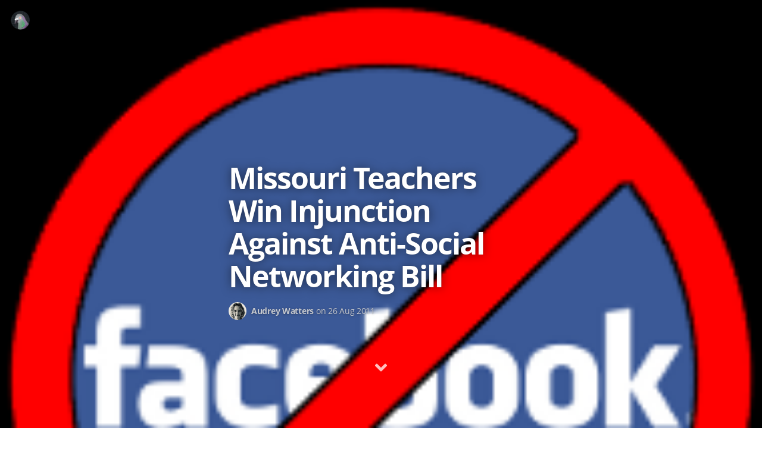

--- FILE ---
content_type: text/html; charset=utf-8
request_url: http://hackeducation.com/2011/08/26/missouri-teachers-win-injunction-against-anti-social-networking-bill
body_size: 3590
content:
<!DOCTYPE html>
<html>
  <head>
  <meta charset="utf-8">
  <!-- (1) Optimize for mobile versions: http://goo.gl/EOpFl -->
  <meta name="viewport" content="width=device-width, initial-scale=1.0">
  <!-- (1) force latest IE rendering engine: bit.ly/1c8EiC9 -->
  <meta http-equiv="X-UA-Compatible" content="IE=edge">

  <title>Missouri Teachers Win Injunction Against Anti-Social Networking Bill</title>
  <meta name="description" content="A Missouri circuit court judge has issued a preliminary injunction today, blocking the enforcement of a new law that that would have prohibited Missouri teachers from having "exclusive access" to s..." />
  <html lang="en-US">


  <meta name="HandheldFriendly" content="True" />
  <meta name="MobileOptimized" content="320" />
  <meta name="apple-mobile-web-app-capable" content="yes">
  <meta name="apple-mobile-web-app-status-bar-style" content="black-translucent">
  
    <meta name="twitter:card" content="summary" />
    <meta name="twitter:site" content="@hackeducation" />
    <meta name="twitter:title" content="Missouri Teachers Win Injunction Against Anti-Social Networking Bill" />
    <meta name="twitter:image" content="http://hackeducation.com/assets/images/beless.png" />
    
    <meta name="twitter:description"  content="A Missouri circuit court judge has issued a preliminary injunction today, blocking the enforcement of a new law that that would have prohibited Missouri teachers from having "exclusive access" to s..." />
    
  
  
  <meta property="og:site_name" content="Hack Education" />
  <meta property="og:title" content="Missouri Teachers Win Injunction Against Anti-Social Networking Bill"/>
  
  <meta property="og:description" content="A Missouri circuit court judge has issued a preliminary injunction today, blocking the enforcement of a new law that that would have prohibited Missouri teachers from having "exclusive access" to s..." />
  
  <meta property="og:image" content="https://s3.amazonaws.com/hackedu/anti_fb.png" />
  <meta property="og:url" content="http://hackeducation.com/2011/08/26/missouri-teachers-win-injunction-against-anti-social-networking-bill" >
  <meta property="og:type" content="blog" />
  <meta property="article:published_time" content="2011-08-26T00:00:00+00:00">

  <link rel="canonical" href="http://hackeducation.com/2011/08/26/missouri-teachers-win-injunction-against-anti-social-networking-bill"/>
  <link rel="shortcut icon" href="/assets/images/favicon.ico" type="image/png"/>
  <link rel="stylesheet" href="//brick.a.ssl.fastly.net/Linux+Libertine:400,400i,700,700i/Open+Sans:400,400i,700,700i">

  <script defer src="https://use.fontawesome.com/releases/v5.6.3/js/all.js"></script>

  <link rel="stylesheet" type="text/css" media="screen" href="/css/main.css" />
  <link rel="stylesheet" type="text/css" media="print" href="/css/print.css" />

  <!-- IndieWeb-ifying my site -->

  <link rel="me" href="https://twitter.com/audreywatters" />
  <link rel="me" href="https://github.com/audreywatters" />
  <link rel="me" href="https://google.com/+audreywatters" />
  <link rel="me" href="https://www.flickr.com/photos/surreal_badger/" />
  <link rel="me" href="mailto:mail@audreywatters.com" />
  <link rel="me" href="http://audreywatters.com" />
  <link rel="me" href="http://contrafabulists.com" />
  <link rel="me" href="https://keybase.io/audreywatters" />
  <link rel="me" href="https://twitter.com/hackeducation" />
</head>

  <body itemscope itemtype="http://schema.org/Article">
    <!-- header start -->

<a href="http://hackeducation.com" class="logo-readium"><span class="logo" style="background-image: url(/assets/images/new_hack_logo.jpg)"></span></a>

<!-- header end -->

    <main class="content" role="main">
      <article class="post">
        
        <div class="article-image">
          <div class="post-image-image" style="background-image: url(https://s3.amazonaws.com/hackedu/anti_fb.png)">
          </div>
          <div class="post-meta">
            <h1 class="post-title">Missouri Teachers Win Injunction Against Anti-Social Networking Bill</h1>
            <div class="cf post-meta-text">
              <div class="author-image" style="background-image: url(/assets/images/author.jpg)"></div>
              <h4 class="author-name" itemprop="author" itemscope itemtype="http://schema.org/Person">Audrey Watters</h4>
              on
              <time datetime="2011-08-26 00:00">26 Aug 2011</time>
              <!-- , tagged on <span class="post-tag-">, <a href="/tag/"></a></span> -->
            </div>
            <div style="text-align:center">
              <a href="#topofpage" class="topofpage"><i class="fa fa-angle-down"></i></a>
            </div>
          </div>
        </div>
        
        <section class="post-content">
          <div class="post-reading">
            <span class="post-reading-time"></span> read
          </div>
          <a name="topofpage"></a>
          <p>A Missouri circuit court judge has issued a preliminary injunction today, blocking the enforcement of a <a href="http://www.hackeducation.com/2011/08/01/missouris-misplaced-social-networking-law-and-our-misplaced-media-attention-surrounding-it/">new law</a> that that would have prohibited Missouri teachers from having "exclusive access" to students via social media. Many educators feared that the law, as written, would have greatly curbed their ability to communicate with students through social networking sites like Twitter, Facebook, and Ning.</p>
<p>Judge Jon Beetem's ruling (<a href="http://www.msta.org/files/resources/publications/injunction.pdf">PDF</a>) comes just two days before Senate Bill 54 was to go into effect. Today's injunction only blocks the enforcement of the social media aspect of the bill -- something that had become hugely <a href="http://www.hackeducation.com/2011/08/02/how-teachers-can-bypass-the-missouri-social-networking-restrictions/">controversial</a> (and confusing) since news broke of its passage earlier this month.  The other parts of the bill, those which are supposed to address sexual misconduct in schools, remain in place.</p>
<p>In his ruling, Judge Beetem said that the "breadth of the prohibition is staggering," and he contended that the bill would have a "chilling effect on speech."  He cautioned that the wording of the bill could even prohibit communication between family members and their teacher-parents.</p>
<p>He also noted that social media has become an important tool for educators, saying it's "the primary, if not sole manner" of communication between teachers and students.</p>
<p>The Missorui State Teachers Association, along with the ACLU, had sued the state over the legislation, the latter charging that the law violated the First Amendment.  Judge Beetem's injunction will be in place for 180 days, or until the state legislature and the teachers can resolve their dispute.  Earlier this week, the bill's sponsor, Republican State Senator Jane Cunningham <a href="http://www.ksdk.com/news/article/273454/3/Facebook-Bill-New-lawsuit-some-compromise">indicated</a> she was willing to clarify some of the bill's language that dealt with social networking, and Missouri's governor Jay Nixon -- who did sign the law into effect -- <a href="http://www.google.com/hostednews/ap/article/ALeqM5gF-Dwnn4mQWqI6_MZOSVw5s95vBA?docId=ca563c70bb824739ad919b85899dafef">now says</a> that he'll ask lawmakers to repeal the restrictions.</p>
        </section>
        <footer class="post-footer">

        </footer>
        <div class="bottom-teaser cf">
          <div class="isLeft">
            <h5 class="index-headline featured"><span>Written by</span></h5>
            <section class="author">
              <div class="author-image" style="background-image: url(/assets/images/author.jpg)"></div>
              <h4>Audrey Watters</h4>
              <hr>
              <p class="published">Published <time datetime="2011-08-26 00:00">26 Aug 2011</time></p>
            </section>
          </div>
          
          <div class="isRight">
            <h5 class="index-headline featured"><span>Credits</span></h5>
            <footer class="site-footer">
                <section class="copyright"><i class="far fa-copyright"></i> 2010-2025 &nbsp;&nbsp;·&nbsp;&nbsp; <a href="http://audreywatters.com">About the author</a></section>
                <hr>
                <a href="http://bryanmmathers.com/">Image credits</a>
              </div>
            </footer>
          </div>
        </div>
      </article>
    </main>
    <div class="bottom-closer">
      <div class="background-closer-image"  style="background-image: url(/assets/images/pigeon.jpg)">
      </div>
      <div class="inner">
        <h1 class="blog-title">Hack Education</h1>
        <h2 class="blog-description">The History of the Future of Education Technology
</h2>
        <a href="/blog/" class="btn">Back to Archives</a>
      </div>
    </div>
    <script src="https://code.jquery.com/jquery-1.11.1.min.js"></script>
<script type="text/javascript" src="/assets/js/jquery.fitvids.js"></script>
<script type="text/javascript" src="/assets/js/index.js"></script>
<script type="text/javascript" src="/assets/js/readingTime.min.js"></script>
<script type="text/javascript" src="/assets/js/genius-blocker.js"></script>

<script>
(function ($) {
  "use strict";
  $(document).ready(function(){

    var $window = $(window),
    $image = $('.post-image-image, .teaserimage-image');
    $window.on('scroll', function() {
      var top = $window.scrollTop();

      if (top < 0 || top > 1500) { return; }
      $image
        .css('transform', 'translate3d(0px, '+top/3+'px, 0px)')
        .css('opacity', 1-Math.max(top/700, 0));
    });
    $window.trigger('scroll');

    var height = $('.article-image').height();
    $('.post-content').css('padding-top', height + 'px');

    $('a[href*=#]:not([href=#])').click(function() {
      if (location.pathname.replace(/^\//,'') == this.pathname.replace(/^\//,'')
       && location.hostname == this.hostname) {
        var target = $(this.hash);
        target = target.length ? target : $('[name=' + this.hash.slice(1) +']');
        if (target.length) {
          $('html,body').animate({ scrollTop: target.offset().top }, 500);
          return false;
        }
      }
    });
  });
}(jQuery));
</script>


  </body>
</html>


--- FILE ---
content_type: text/css; charset=utf-8
request_url: http://hackeducation.com/css/main.css
body_size: 2830
content:
.highlight{background:#fff}.highlight .c{color:#998;font-style:italic}.highlight .err{color:#a61717;background-color:#e3d2d2}.highlight .k{font-weight:bold}.highlight .o{font-weight:bold}.highlight .cm{color:#998;font-style:italic}.highlight .cp{color:#999;font-weight:bold}.highlight .c1{color:#998;font-style:italic}.highlight .cs{color:#999;font-weight:bold;font-style:italic}.highlight .gd{color:#000;background-color:#fdd}.highlight .gd .x{color:#000;background-color:#faa}.highlight .ge{font-style:italic}.highlight .gr{color:#a00}.highlight .gh{color:#999}.highlight .gi{color:#000;background-color:#dfd}.highlight .gi .x{color:#000;background-color:#afa}.highlight .go{color:#888}.highlight .gp{color:#555}.highlight .gs{font-weight:bold}.highlight .gu{color:#aaa}.highlight .gt{color:#a00}.highlight .kc{font-weight:bold}.highlight .kd{font-weight:bold}.highlight .kp{font-weight:bold}.highlight .kr{font-weight:bold}.highlight .kt{color:#458;font-weight:bold}.highlight .m{color:#099}.highlight .s{color:#d14}.highlight .na{color:teal}.highlight .nb{color:#0086B3}.highlight .nc{color:#458;font-weight:bold}.highlight .no{color:teal}.highlight .ni{color:purple}.highlight .ne{color:#900;font-weight:bold}.highlight .nf{color:#900;font-weight:bold}.highlight .nn{color:#555}.highlight .nt{color:navy}.highlight .nv{color:teal}.highlight .ow{font-weight:bold}.highlight .w{color:#bbb}.highlight .mf{color:#099}.highlight .mh{color:#099}.highlight .mi{color:#099}.highlight .mo{color:#099}.highlight .sb{color:#d14}.highlight .sc{color:#d14}.highlight .sd{color:#d14}.highlight .s2{color:#d14}.highlight .se{color:#d14}.highlight .sh{color:#d14}.highlight .si{color:#d14}.highlight .sx{color:#d14}.highlight .sr{color:#009926}.highlight .s1{color:#d14}.highlight .ss{color:#990073}.highlight .bp{color:#999}.highlight .vc{color:teal}.highlight .vg{color:teal}.highlight .vi{color:teal}.highlight .il{color:#099}.cf:after{content:"";display:table;clear:both}.highlight{margin-bottom:16px}body{font-family:Open Sans,MundoSans,"Helvetica Neue",Arial,Helvetica,sans-serif;margin:0;padding:0;text-rendering:optimizeLegibility;-webkit-font-smoothing:antialiased;-moz-font-feature-settings:"liga=1, dlig=1";-ms-font-feature-settings:"liga","dlig";-webkit-font-feature-settings:"liga","dlig";-o-font-feature-settings:"liga","dlig";font-feature-settings:"liga","dlig"}.logo-readium{position:fixed;left:10px;top:10px;width:48px;height:48px;background-color:#000;overflow:hidden;z-index:99}.logo-readium .logo{display:block;position:absolute;top:8px;left:8px;width:32px;height:32px;background-size:cover;background-repeat:no-repeat}.teaserimage{height:450px;position:relative;overflow:hidden;background-color:#000}.teaserimage .teaserimage-image{background-size:cover;background-position:center;position:absolute;top:0;left:0;right:0;bottom:0;z-index:1;text-indent:-9999px}.blog-header{width:100%;max-width:640px;margin:0 auto;position:relative;padding:0;-webkit-box-sizing:border-box;-moz-box-sizing:border-box;box-sizing:border-box}@media only screen and (max-width: 800px){.blog-header{padding:0 16px}}.blog-header .blog-logo{width:120px;height:120px;position:absolute;top:-60px;right:50%;margin-right:-60px;background-size:cover;border-radius:50%;z-index:99;text-indent:-9999px;border:3px solid #fff;background-color:#fff;-webkit-box-shadow:0 1px 1px rgba(0,0,0,0.3);-moz-box-shadow:0 1px 1px rgba(0,0,0,0.3);box-shadow:0 1px 1px rgba(0,0,0,0.3)}.blog-header .blog-title{margin:0;padding:84px 16px 8px;font-size:50px;text-align:center;font-weight:700;letter-spacing:-2px;outline:0;line-height:50px;word-break:break-word;color:#333}.blog-header .blog-description{margin:0 0 20px;padding:0 32px;font-size:18px;line-height:1.5;color:#666;text-align:center;font-weight:400}.blog-header .custom-links{margin:0 0 50px;text-align:center;color:#ccc}.blog-header .custom-links a{text-decoration:none;color:#999}.blog-header .custom-links a:hover{color:#333}.content{width:100%;max-width:640px;margin:0 auto;-webkit-box-sizing:border-box;-moz-box-sizing:border-box;box-sizing:border-box}@media only screen and (max-width: 800px){.content{padding:0 32px}}.content article{padding:40px 0;border-bottom:1px solid #f2f2f0}.content article:last-child{border-bottom:0px}.content article .post-title{letter-spacing:-0.02em;font-weight:700;font-style:normal;display:block;font-size:28px;line-height:1.1;margin:0 0}.content article .post-title a{text-decoration:none;color:#333332}.content article .post-title a:hover{text-decoration:none}.content article .post-excerpt{letter-spacing:-0.02em;font-weight:300;font-style:normal;font-size:20px;line-height:1.3;color:#666665}.content article .post-meta{font-size:14px;color:#b3b3b1;line-height:30px}.content article .post-meta a{color:#b3b3b1;text-decoration:none}.content article .post-meta a:hover{text-decoration:underline}.container.featured{padding-bottom:40px}.post-template .content{max-width:700px}.index-headline{border-top:1px solid #dededc;margin:0;padding:16px 0}.index-headline span{color:#b3b3b1;font-size:10px;text-transform:uppercase;letter-spacing:1px}.archive-template .index-headline.featured{display:none}.pagination{text-align:center;padding:48px 0 0;font-size:12px}.pagination a{color:#999;text-decoration:none}.pagination a:hover{color:#333}.post-reading{position:absolute;top:10px;right:30px;line-height:44px;display:inline-block;white-space:nowrap;color:rgba(0,0,0,0.25);font-size:14px;letter-spacing:-0.02em;font-weight:400;font-style:normal;font-family:Open Sans,MundoSans,"Helvetica Neue",Arial,Helvetica,sans-serif;z-index:999}.tag-articleimage .post-reading{color:rgba(255,255,255,0.9);text-shadow:0px 1px 4px rgba(0,0,0,0.25),0px 0px 1px rgba(0,0,0,0.5)}.site-footer{margin:0 auto;padding:48px 0;width:100%;max-width:640px;font-size:12px;text-align:center;color:#999;line-height:17.6px}.site-footer a{color:#666;text-decoration:none}.site-footer a:hover{color:#333}.post .article-image{position:absolute;background-color:#000;top:0;left:0;right:0;bottom:0;overflow:hidden}.post .article-image .post-image-image{background-size:cover;position:absolute;top:0;left:0;right:0;bottom:0;text-indent:-9999px;padding-top:33%;z-index:1}.post .article-image .post-meta{position:absolute;bottom:80px;left:30%;right:30%;z-index:9;font-family:Open Sans,MundoSans,"Helvetica Neue",Arial,Helvetica,sans-serif;-webkit-box-sizing:border-box;-moz-box-sizing:border-box;box-sizing:border-box}@media only screen and (max-width: 800px){.post .article-image .post-meta{left:16px;right:16px}}.post .article-image .post-title{font-weight:700;font-style:normal;letter-spacing:-0.04em;font-size:50px;line-height:1.1;color:#fff;margin-bottom:16px;text-shadow:0px 1px 16px rgba(0,0,0,0.5),0px 0px 1px rgba(0,0,0,0.5)}.post .article-image .author-image{display:inline-block;width:30px;height:30px;line-height:30px;margin-right:8px;margin-bottom:-10px;float:left;background-size:cover;border-radius:100%;text-indent:-9999px}.post .article-image .author-name{display:inline}.post .article-image .post-meta-text{color:rgba(255,255,255,0.75);letter-spacing:-0.02em;font-weight:400;font-style:normal;text-shadow:0px 1px 4px rgba(0,0,0,0.25),0px 0px 1px rgba(0,0,0,0.5);font-size:14px;overflow:hidden;font-family:Open Sans,MundoSans,"Helvetica Neue",Arial,Helvetica,sans-serif;white-space:nowrap;text-overflow:ellipsis}.post .article-image .post-meta-text a{color:rgba(255,255,255,0.75)}.post .article-image .post-meta-text a:hover{color:#fff}.post .article-image .fa-angle-down{font-size:32px;margin:64px auto 0;color:rgba(255,255,255,0.75)}.post .article-image .fa-angle-down:hover{color:#fff}.post .article-image .topofpage{text-decoration:underline}.post .noarticleimage .post-meta{font-family:Open Sans,MundoSans,"Helvetica Neue",Arial,Helvetica,sans-serif;padding-top:60px}.post .noarticleimage .post-title{font-weight:700;font-style:normal;letter-spacing:-0.04em;font-size:50px;line-height:1.1;color:#333332;margin-bottom:16px}.post .noarticleimage .author-image{display:inline-block;width:30px;height:30px;line-height:30px;margin-right:8px;margin-bottom:-10px;float:left;background-size:cover;border-radius:100%;text-indent:-9999px}.post .noarticleimage .author-name{display:inline}.post .noarticleimage .post-meta-text{color:#b3b3b1;letter-spacing:-0.02em;font-weight:400;font-style:normal;font-size:14px;overflow:hidden;font-family:Open Sans,MundoSans,"Helvetica Neue",Arial,Helvetica,sans-serif;white-space:nowrap;text-overflow:ellipsis}.post .post-content{width:100%;font-family:Linux Libertine;color:#333}.post .post-content h1,.post .post-content h2,.post .post-content h3{font-family:Open Sans,MundoSans,"Helvetica Neue",Arial,Helvetica,sans-serif}.post .post-content h3,.post .post-content h4,.post .post-content h5,.post .post-content h6{letter-spacing:-0.02em;font-weight:700;font-style:normal;font-size:24px;line-height:1.3;margin:0;font-family:Open Sans,MundoSans,"Helvetica Neue",Arial,Helvetica,sans-serif;margin-bottom:4px}.post .post-content h2,.post .post-content h1{letter-spacing:-0.02em;font-weight:700;font-style:normal;font-size:32px;line-height:1.2;padding-top:31px;margin-bottom:4px}.post .post-content p{font-weight:400;font-style:normal;font-size:22px;line-height:30px;margin:0;padding-bottom:30px;color:#333;-webkit-hyphens:auto;-moz-hyphens:auto;hyphens:auto}.post .post-content a{color:#333;text-decoration:underline}.post .post-content img{max-width:100%;margin:0 auto}.post .post-content figure{margin:0;padding:0 0 30px}.post .post-content figcaption{font-weight:400;font-style:italic;font-size:16px;line-height:1.3;color:#666665;outline:0;z-index:300;text-align:center}.post .post-content hr{border:0;padding:0;display:block;width:15%;margin:30px auto;border:0px solid #ddd;border-top:1px solid #ddd}.post .post-content blockquote{margin:0 0 30px;margin-left:-26px;border-left:3px solid #57ad68;padding-left:20px}.post .post-content blockquote p{letter-spacing:.01rem;font-weight:400;font-style:italic;mborder-left:3px solid #57ad68;mpadding-left:20px;mmargin-left:-26px;padding-bottom:3px}.post .post-content ul,.post .post-content ol{padding:0 0 30px;margin:0}.post .post-content li{padding:0;font-weight:400;font-style:normal;font-size:23px;line-height:30px;margin-left:30px;margin-bottom:12px;padding-top:2px}.post .post-content li p{padding:0 0 1.618rem}.post .post-content ol li{list-style-type:decimal}.post .bottom-teaser{padding:50px 0;font-family:Open Sans,MundoSans,"Helvetica Neue",Arial,Helvetica,sans-serif}.post .bottom-teaser hr{border:0;padding:0;display:block;width:15%;margin:16px 0 16px 100px;border:0px solid #ddd;border-top:1px solid #ddd}.post .bottom-teaser .isLeft{float:left;width:47%;-webkit-box-sizing:border-box;-moz-box-sizing:border-box;box-sizing:border-box}@media only screen and (max-width: 800px){.post .bottom-teaser .isLeft{width:100%;padding-bottom:32px}}.post .bottom-teaser .isLeft .index-headline{padding-bottom:32px}.post .bottom-teaser .isLeft a{color:#000;text-decoration:none}.post .bottom-teaser .isLeft a:hover{color:#333;text-decoration:underline}.post .bottom-teaser .isLeft .author-image{display:block;width:80px;height:80px;float:left;background-size:cover;border-radius:100%;text-indent:-9999px}.post .bottom-teaser .isLeft h4{font-size:18px;line-height:1.1;font-weight:700;padding:0;margin:0;padding-left:100px}.post .bottom-teaser .isLeft p{font-size:14px;line-height:1.3;font-weight:400;padding:0;margin:0;padding-left:100px}.post .bottom-teaser .isLeft p.published{color:#999}.post .bottom-teaser .isRight{float:right;width:47%;-webkit-box-sizing:border-box;-moz-box-sizing:border-box;box-sizing:border-box}@media only screen and (max-width: 800px){.post .bottom-teaser .isRight{width:100%}}.post .bottom-teaser .isRight .index-headline{padding-bottom:32px}.post .bottom-teaser .isRight .site-footer{margin:0;padding:0;color:#333;text-align:left;font-size:14px;line-height:1.3;color:#999}.post .bottom-teaser .isRight .site-footer a{color:#333;text-decoration:none}.post .bottom-teaser .isRight .site-footer a:hover{text-decoration:underline}.post .bottom-teaser .isRight .site-footer .poweredby{display:block;padding-bottom:18px;font-weight:700;color:#333}.share{text-align:right;padding:20px 0 0}.share a{text-decoration:none;color:#bbb;padding-left:12px}.share a .hidden{display:none}.share a:hover{color:#333}.bottom-closer{width:100%;position:relative;overflow:hidden}.bottom-closer .background-closer-image{position:absolute;top:0;left:0;right:0;bottom:0;text-indent:-9999px;background-size:cover;background-repeat:no-repeat;background-position:center}.bottom-closer .inner{width:100%;position:relative;z-index:99;max-width:640px;padding:120px 0 90px;text-align:center;margin:0 auto}.bottom-closer .inner .blog-title{margin:0;padding:0 0 10px;font-size:50px;text-align:center;font-weight:700;letter-spacing:-2px;outline:0;line-height:50px;word-break:break-word;color:#fff;text-shadow:0px 1px 16px rgba(0,0,0,0.5),0px 0px 1px rgba(0,0,0,0.5)}.bottom-closer .inner .blog-description{margin:0 0 50px;padding:0 32px;font-size:18px;line-height:1.5;color:#fff;text-align:center;font-weight:400;text-shadow:0px 1px 16px rgba(0,0,0,0.5),0px 0px 1px rgba(0,0,0,0.5)}.bottom-closer .inner .custom-links{margin:0 0 50px}.bottom-closer .inner .btn{display:inline-block;text-align:center;letter-spacing:-0.02em;font-size:15px;font-weight:400;font-style:normal;text-decoration:none;cursor:pointer;height:44px;background:#57ad68;color:#fff;vertical-align:middle;box-sizing:border-box;border-radius:999em;line-height:44px;padding:0 18px}#disqus_thread{margin-top:50px}.post-tag-articleimage{display:none}pre,code{font-size:15px;border:1px solid #e8e8e8;border-radius:3px;background-color:#eef}code{padding:1px 5px}pre{padding:8px 12px;overflow-x:scroll}pre>code{border:0;padding-right:0;padding-left:0}


--- FILE ---
content_type: application/javascript; charset=utf-8
request_url: http://hackeducation.com/assets/js/genius-blocker.js
body_size: 1710
content:
// Based on https://github.com/toddself/genius-blocker/ 
// a bit on https://github.com/marlabrizel/genius-blocker/
/* Please see http://samiam.org/blog/2014-07-04.html#WhySideWikisucked and
https://ellacydawson.wordpress.com/2016/03/25/how-news-genius-silences-writers/
Please also see http://archive.is/wTTEF
Licenses are at the bottom 
*/

var annotated = window.location.href.indexOf("genius.it/");
if (annotated !== -1) {
       location.href = window.location.href.replace("genius.it/", "")
}
var vh = ('a2 = window.loc' + 'ation.href.indexOf("via.hypothes.is/");' +
'if (a2 !== -1) {' +
'loca' + 'tion.href = window.location.href.replace("via.hypothes.is/", "")}');
eval(vh);

// Ancient IE check
var msie = navigator.userAgent.indexOf("MSIE");
var ie = "";
iev = 83;
if(msie && msie > 0) {
	ie=navigator.userAgent.substr(msie + 5);
	var iea = ie.indexOf(";");
	ie = ie.substr(0,iea);	
	iev = parseInt(ie);
}	
	
if(iev > 8) {
  // prevent the bookmarklet
  var setAttribute = window.HTMLElement.prototype.setAttribute;
  window.HTMLElement.prototype.setAttribute = function (attr, val) {
    if (attr === 'src' && /genius\.com/.test(val)) {
      return console.log('x');
    } else if(attr === 'src' && /hypothes\.is/.test(val)){
      return console.log('x');
    } else {
      setAttribute.call(this, attr, val);
    }
  }

  if(iev > 10) {
  // prevent the extension
  var observer = new window.MutationObserver(function (mutations) {
    for (var i = 0, len = mutations.length; i < len; i++) {
      var mutation = mutations[i];
      if (mutation.type === 'childList' && mutation.addedNodes.length > 0) {
        for (var j = 0, jlen = mutation.addedNodes.length; j < jlen; j++) {
          var node = mutation.addedNodes[j];
          if (/genius/i.test(node.nodeName) || 
	      /annotator/i.test(node.className)) {
            node.remove();
          }
        }
      }
    }
  })

  observer.observe(document.body, {childList: true});
  }

}

/*

toddself/genius-blocker license:

WTFPL (c) 2016 Todd Kennedy

do What The Fuck you want to Public License

Everyone is permitted to copy and distribute verbatim copies of this
license document, but changing it is not allowed.

Ok, the purpose of this license is simple and you just

DO WHAT THE FUCK YOU WANT TO.

----

marlabrizel/genius-blocker license: 

The MIT License (MIT)

Copyright (c) 2016 Marla Brizel

Permission is hereby granted, free of charge, to any person obtaining a copy
of this software and associated documentation files (the "Software"), to deal
in the Software without restriction, including without limitation the rights
to use, copy, modify, merge, publish, distribute, sublicense, and/or sell
copies of the Software, and to permit persons to whom the Software is
furnished to do so, subject to the following conditions:

The above copyright notice and this permission notice shall be included in
all copies or substantial portions of the Software.

THE SOFTWARE IS PROVIDED "AS IS", WITHOUT WARRANTY OF ANY KIND, EXPRESS OR
IMPLIED, INCLUDING BUT NOT LIMITED TO THE WARRANTIES OF MERCHANTABILITY,
FITNESS FOR A PARTICULAR PURPOSE AND NONINFRINGEMENT. IN NO EVENT SHALL THE
AUTHORS OR COPYRIGHT HOLDERS BE LIABLE FOR ANY CLAIM, DAMAGES OR OTHER
LIABILITY, WHETHER IN AN ACTION OF CONTRACT, TORT OR OTHERWISE, ARISING FROM,
OUT OF OR IN CONNECTION WITH THE SOFTWARE OR THE USE OR OTHER DEALINGS IN
THE SOFTWARE.
*/
